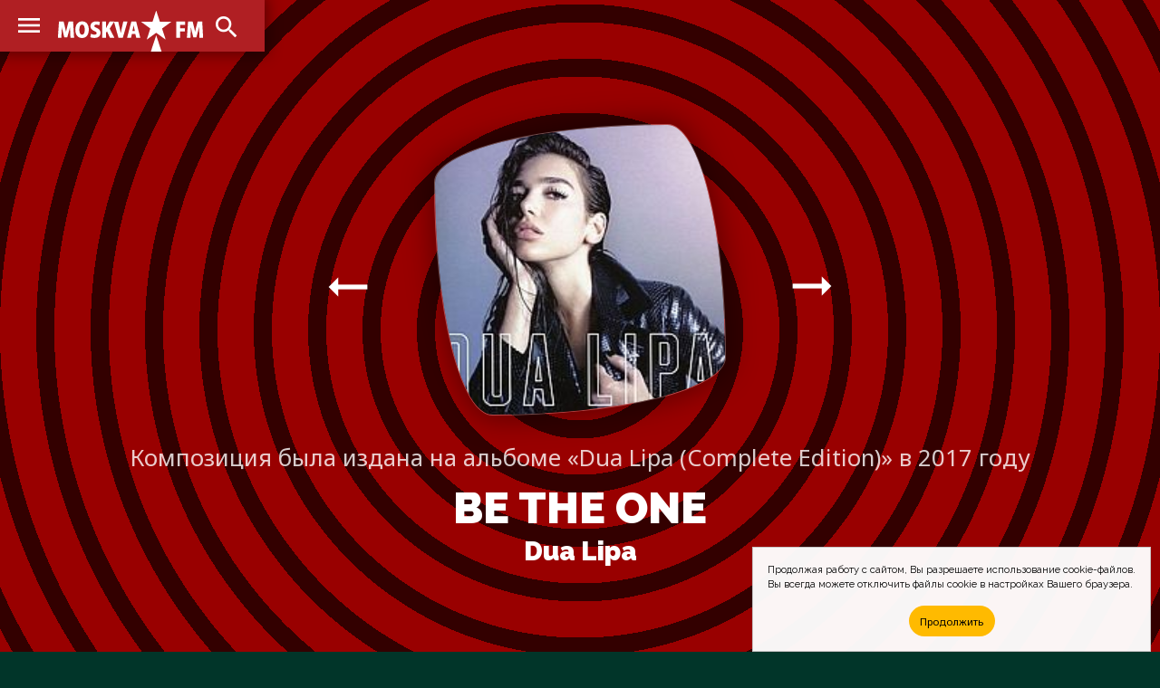

--- FILE ---
content_type: text/html; charset=UTF-8
request_url: https://moskva.fm/music/dua-lipa/be-the-one.html
body_size: 5316
content:
<!doctype html>
<html lang="ru_RU">
<head>
	<!-- Global site tag (gtag.js) - Google Analytics -->
	<script async src="https://www.googletagmanager.com/gtag/js?id=UA-2298488-1"></script>
	<script>
		window.dataLayer = window.dataLayer || [];
		function gtag(){dataLayer.push(arguments);}
		gtag('js', new Date());

		gtag('config', 'UA-2298488-1');
	</script>
	<meta charset="utf-8">
	<meta http-equiv="X-UA-Compatible" content="IE=edge">
	<meta name="viewport" content="width=device-width, initial-scale=1">
	<title>Слушать &#xab;Dua Lipa &ndash; Be The One&#xbb; на радиостанциях в Москве &mdash; MOSKVA.FM</title>
	<!-- Fonts -->
	<link href="https://fonts.gstatic.com" rel="preconnect">
	<link href="https://fonts.googleapis.com/css2?family=Raleway:wght@100;200;300;400;500;600;700;800;900&display=swap" rel="stylesheet">
	<link href="https://fonts.googleapis.com/css2?family=Noto+Sans:wght@400;700&display=swap" rel="stylesheet">
	<!-- CSS -->
	<link href="/css/site.css" rel="stylesheet">
	<link href="https://cdnjs.cloudflare.com/ajax/libs/Chart.js/2.9.4/Chart.min.css" integrity="sha512-/zs32ZEJh+/EO2N1b0PEdoA10JkdC3zJ8L5FTiQu82LR9S/rOQNfQN7U59U9BC12swNeRAz3HSzIL2vpp4fv3w==" crossorigin="anonymous" rel="stylesheet">
	<!-- Icons -->
	<link href="/images/favicons/msk/favicon.ico" rel="shortcut icon">
	<link href="/images/favicons/msk/favicon-16x16.png" rel="icon" sizes="16x16" type="image/png">
	<link href="/images/favicons/msk/favicon-32x32.png" rel="icon" sizes="32x32" type="image/png">
	<link href="/images/favicons/msk/favicon-96x96.png" rel="icon" sizes="96x96" type="image/png">
	<link href="/images/favicons/msk/favicon-192x192.png" rel="icon" sizes="192x192" type="image/png">
	<link href="/images/favicons/msk/apple-touch-icon-57x57.png" rel="apple-touch-icon" sizes="57x57">
	<link href="/images/favicons/msk/apple-touch-icon-60x60.png" rel="apple-touch-icon" sizes="60x60">
	<link href="/images/favicons/msk/apple-touch-icon-72x72.png" rel="apple-touch-icon" sizes="72x72">
	<link href="/images/favicons/msk/apple-touch-icon-76x76.png" rel="apple-touch-icon" sizes="76x76">
	<link href="/images/favicons/msk/apple-touch-icon-114x114.png" rel="apple-touch-icon" sizes="114x114">
	<link href="/images/favicons/msk/apple-touch-icon-120x120.png" rel="apple-touch-icon" sizes="120x120">
	<link href="/images/favicons/msk/apple-touch-icon-144x144.png" rel="apple-touch-icon" sizes="144x144">
	<link href="/images/favicons/msk/apple-touch-icon-152x152.png" rel="apple-touch-icon" sizes="152x152">
	<link href="/images/favicons/msk/apple-touch-icon-180x180.png" rel="apple-touch-icon" sizes="180x180">
	<link href="https://fonts.googleapis.com/css2?family=Material+Icons" rel="stylesheet">
	<!-- JS -->
	<script src="https://code.jquery.com/jquery-1.11.3.min.js" integrity="sha256-7LkWEzqTdpEfELxcZZlS6wAx5Ff13zZ83lYO2/ujj7g=" crossorigin="anonymous"></script>
	<script src="/js/jquery.scrollme.js"></script>
	<!-- Yandex.Metrika counter -->
	<script type="text/javascript" >
	(function(m,e,t,r,i,k,a){m[i]=m[i]||function(){(m[i].a=m[i].a||[]).push(arguments)};
	m[i].l=1*new Date();k=e.createElement(t),a=e.getElementsByTagName(t)[0],k.async=1,k.src=r,a.parentNode.insertBefore(k,a)})(window, document, "script", "https://mc.yandex.ru/metrika/tag.js", "ym");
	
	ym(31064761, "init", {
		clickmap:true,
		trackLinks:true,
		accurateTrackBounce:true
	});
	</script>
	<noscript><div><img src="https://mc.yandex.ru/watch/31064761" style="position:absolute; left:-9999px;" alt="" /></div></noscript>
	<!-- /Yandex.Metrika counter -->
	<!-- Cookie -->
<!--
	<script src="/js/md-d.js"></script>
-->
	<script>
	function checkCookies(){
		let cookieAccept = localStorage.getItem('cookieAccept');
		let cookieNotification = document.getElementById('cookie_notification');
		let cookieBtn = cookieNotification.querySelector('.cookie_accept');
		if( !cookieAccept ){
			cookieNotification.classList.add('show');
			cookieBtn.addEventListener('click', function(){
				localStorage.setItem('cookieAccept', true );
				cookieNotification.classList.remove('show');
			})
		} else { document.head.appendChild(document.createElement('script')).src='/js/md-d.js'; }
	}
	</script>
	<!-- /Cookie -->
</head>
	
<body class="body-site" id="moskva">

	<!-- Overlay Search -->
	<script>
		$('body').on('click', '#OverlaySearch', function(){
		$(this).removeClass('show');
		});
		$('body').on('click', '#ShowSearch', function(){
		$('.overlay-site').addClass('show');
		});
		$('body').on('click', '#OverlaySearch form', function(e){
		e.stopPropagation();
		});
	</script>

	<!-- Search Overlay -->
	<div id="OverlaySearch" class="overlay-site">
		<div class="container">
			<form id="search-form" action="/search/" method="get" role="form" class="form-search">
				<input type="text" name="q" placeholder="Песня или Артист" />
				<input onClick="this.form.submit()" type="submit" value="Искать" />
			</form>
		</div>
	</div>

	<!-- header-site -->
	<header class="header-site">
		<nav>
			<a href="/" class="brand" alt="MOSKVA.FM" title="MOSKVA.FM"></a>
			<input type="checkbox" checked>
			<a class="material-icons-outlined menu">menu</a>
			<menu class="menu-list">
				<li><a href="/stations/">Радиостанции</a></li>
				<li><a href="/charts/">Хит-парады</a></li>
				<li><a href="/playlists/">Что играло?</a></li>
			</menu>
			<a class="material-icons-outlined search" id="ShowSearch">search</a>
		</nav>
	</header>

	<!-- main-site -->
	<main class="main-site">

	<section class="section-site color red-radial">
		<div class="container">
			<header class="header-figure slides-block" style="display: block;">
				<nav>
					<a class="material-icons-outlined prev" onclick="plusSlides(-1)">arrow_right_alt</a>
					<a class="material-icons-outlined next" onclick="plusSlides(1)">arrow_right_alt</a>
				</nav>
				<figure>
					<img src="/pic/covers/dua-lipa/be-the-one/cover.jpg" />
					<figcaption>
						<span>Композиция была издана на альбоме &#xab;Dua Lipa (Complete Edition)&#xbb; в 2017 году</span>
						<h1>Be The One <i><a href="/music/dua-lipa.html">Dua Lipa</a></i></h1>
					</figcaption>
				</figure>
			</header>
			<header class="header-figure slides-block">
				<nav>
					<a class="material-icons-outlined prev" onclick="plusSlides(-1)">arrow_right_alt</a>
					<a class="material-icons-outlined next" onclick="plusSlides(1)">arrow_right_alt</a>
				</nav>
				<figure>
					<img src="/pic/alb/3088754/c.jpg" />
					<figcaption>
						<span>Композиция была выпущена на сборнике &#xab;538 Hitzone - Best Of 2016&#xbb; в 2016 году</span>
						<h1>Be The One<i><a href="/music/dua-lipa.html">Dua Lipa</a></i></h1>
					</figcaption>
				</figure>
			</header>
			<header class="header-figure slides-block">
				<nav>
					<a class="material-icons-outlined prev" onclick="plusSlides(-1)">arrow_right_alt</a>
					<a class="material-icons-outlined next" onclick="plusSlides(1)">arrow_right_alt</a>
				</nav>
				<figure>
					<img src="/pic/alb/2956279/c.jpg" />
					<figcaption>
						<span>Композиция была выпущена на сборнике &#xab;Love Songs: The Collection (The Ultimate Love Classics)&#xbb; в 2017 году</span>
						<h1>Be The One<i><a href="/music/dua-lipa.html">Dua Lipa</a></i></h1>
					</figcaption>
				</figure>
			</header>
			<header class="header-figure slides-block">
				<nav>
					<a class="material-icons-outlined prev" onclick="plusSlides(-1)">arrow_right_alt</a>
					<a class="material-icons-outlined next" onclick="plusSlides(1)">arrow_right_alt</a>
				</nav>
				<figure>
					<img src="/pic/alb/3196452/c.jpg" />
					<figcaption>
						<span>Композиция была выпущена на сборнике &#xab;In The Summertime - Ultimate Summer Anthems&#xbb; в 2019 году</span>
						<h1>Be The One<i><a href="/music/dua-lipa.html">Dua Lipa</a></i></h1>
					</figcaption>
				</figure>
			</header>
		</div>
	</section>

		<aside class="ads" id="rbh">
		</aside>

	<section class="section-site no-height text">
		<div class="container">
			<header>
				<h2>Статистика ротаций <span>Количество проигрываний композиции на радио в Москве</span></h2>
			</header>
			<div class="col-0">
				<footer class="note">
					<span class="material-icons-outlined">equalizer</span>
					<blockquote>
						<p>
 <p>Трек «Be The One» играл <a href="/playlists/love-radio.html?data=20260120&h=21">недавно</a> на радиостанции «<a href="/stations/love-radio.html">Love Radio</a>».</p>
 <p>Всего за последний месяц он прозвучал на <span class="lead">1</span> радиостации в Москве <span class="lead">4</span> раза.</p>
 <p>Композиция играет эксклюзивно только на радио «<a href="/stations/love-radio.html">Love Radio</a>».</p>
 						</p>
					</blockquote>
				</footer>
			</div>
			<div class="col-0">
				<canvas id="DayPartChart" width="500" height="250"></canvas>
				<footer class="note">
					<span class="material-icons-outlined">timelapse</span>
					<blockquote>
						<p><p>В большинстве случаев трек можно услышать на радио вечером.</p>
</p>
					</blockquote>
				</footer>
			</div>
		</div>
	</section>


	<section class="section-site color violet">
		<div class="container">
			<header>
				<h2>Горячая ротация <span>Статистика появления трека &#xab;Be The One&#xbb; в &#xab;Топ-100&#xbb; радиостанций на прошлой неделе</span></h2>
			</header>
			<div class="figure-row table">
				<input type="checkbox">
				<i class="material-icons-outlined accordion"></i>
				<figure style="width: 100%;">
					<img src="/pic/stn/logo/love-radio/pic.jpg" alt="" title="" />
					<figcaption>
						<h4>Love Radio</h4>
						<h5>106.6 FM</h5>
						<p>
							<span class="return"><i class="material-icons-outlined">refresh</i></span>
							<span class="top">42<i class="material-icons-outlined">trending_up</i></span>
							<span class="calendar">17<i class="material-icons-outlined">event_note</i></span>
							<span class="count">3<i class="material-icons-outlined">equalizer</i></span>
							<span class="order">97</span>
						</p>
					</figcaption>
				</figure>
				<footer class="note">
					<span class="material-icons-outlined">outlined_flag</span>
					<blockquote>
						<p>
Трек вернулся в «Топ 100» после небольшого перерыва.
Он максимально поднимался до 42 места в Хит-параде радио &#xab;<a href="/stations/love-radio.html">Love Radio</a>&#xbb;.
Всего на прошлой неделе прозвучал на этой радиостанции 3 раза.
Сегодня трек &#xab;Be The One&#xbb; исполнителя &#xab;<a href="/music/dua-lipa.html">Dua Lipa</a>&#xbb; занимает <a href="/charts/love-radio.html">97 место</a> в &#xab;Топ-100 синглов&#xbb; радиостанции &#xab;<a href="/stations/love-radio.html">Love Radio</a>&#xbb;.
						</p>
					</blockquote>
				</footer>
			</div>
		</div>
	</section>


</main>

<script>
var slideIndex = 1;
showSlides(slideIndex);

function plusSlides(n) {
	showSlides(slideIndex += n);
}

function currentSlide(n) {
	showSlides(slideIndex = n);
}

function showSlides(n) {
	var i;
	var slides = document.getElementsByClassName("slides-block");
	var dots = document.getElementsByClassName("dot");
	if (n > slides.length) {slideIndex = 1}
	if (n < 1) {slideIndex = slides.length}
	for (i = 0; i < slides.length; i++) {
		slides[i].style.display = "none";
	}
slides[slideIndex-1].style.display = "block";
}
</script>

<script>
window.onload = function() {


	var ctx = document.getElementById('DayPartChart').getContext('2d');
	var DayPartChart = new Chart(ctx, {
		type: 'doughnut',
		data: {
			labels: ['Утро', 'День', 'Вечер', 'Ночь'],
			datasets: [{
				data: ['0', '25', '50', '25'],
				backgroundColor: ['rgb(255, 192, 203)', 'rgb(21, 96, 189)', 'rgb(101, 67, 33)', 'rgb(128, 128, 128)'],
			}]
		},
		options: {
			legend: {
				display: true,
				position: 'bottom'
			},
			responsive: false,
			tooltips: {
				enabled: true,
				mode: 'single',
				callbacks: {
					label: function(tooltipItem, data) {
						var allData = data.datasets[tooltipItem.datasetIndex].data;
						var tooltipLabel = data.labels[tooltipItem.index];
						var tooltipData = allData[tooltipItem.index];
						return tooltipLabel + ": " + tooltipData + "%";
					}
				}
			},
			plugins: {
				deferred: {
					yOffset: '60%',
					delay: 200,
				}
			}
		}
	});

}
</script>

	<!-- footer -->
	<footer class="footer-site">
		<div class="container">
			<dl>
				<dt>Слушателям</dt>
				<dd><a href="/stations/">Список радиостанций</a></dd>
				<dd><a href="/charts/">Хит-парады</a></dd>
				<dd><a href="/playlists/">Что играло в эфире?</a></dd>
				<dd><a href="/search">Поиск по сайту</a></dd>
			</dl>
			<dl>
				<dt>Исполнителям</dt>
				<dd><a href="/music/">Песни на радио</a></dd>
				<dd><a href="/faq.html">Почему нет моей песни?</a></dd>
				<dd><a href="/contacts.html">Напишите нам письмо</a></dd>
			</dl>
			<dl>
				<dt>Коротко о проекте</dt>
				<dd>MOSKVA.FM&nbsp;— это сервис-агрегатор радиоэфира Москвы по учёту проигрывания треков для формирования статистики их ротаций, а также поиск и прослушивание музыки с рекомендациями для каждого пользователя.</dd>
			</dl>
			<footer>&bull; 2007&ndash;2026 &bull; MOSKVA.FM &mdash; Просто слушаем радио и внимательно считаем песни в эфире</footer>
		</div>
	</footer>

	<aside id="cookie_notification">
		<p>
			<span>Продолжая работу с сайтом, Вы разрешаете использование cookie-файлов.</span>
			<span>Вы всегда можете отключить файлы cookie в настройках Вашего браузера.</span>
		</p>
		<button class="button cookie_accept">Продолжить</button>
	</aside>

<script>checkCookies();</script>
<script src="https://cdnjs.cloudflare.com/ajax/libs/Chart.js/2.9.4/Chart.min.js" integrity="sha512-d9xgZrVZpmmQlfonhQUvTR7lMPtO7NkZMkA0ABN3PHCbKA5nqylQ/yWlFAyY6hYgdF1Qh6nYiuADWwKB4C2WSw==" crossorigin="anonymous"></script>
<script src="https://cdn.jsdelivr.net/npm/chartjs-plugin-deferred@1.0.1/dist/chartjs-plugin-deferred.min.js" integrity="sha256-l2AoA4DhbXUD6IAmk4nT0v+G5SbNgjsnx1hJBbnSCoo=" crossorigin="anonymous"></script>

</body>
</html>
